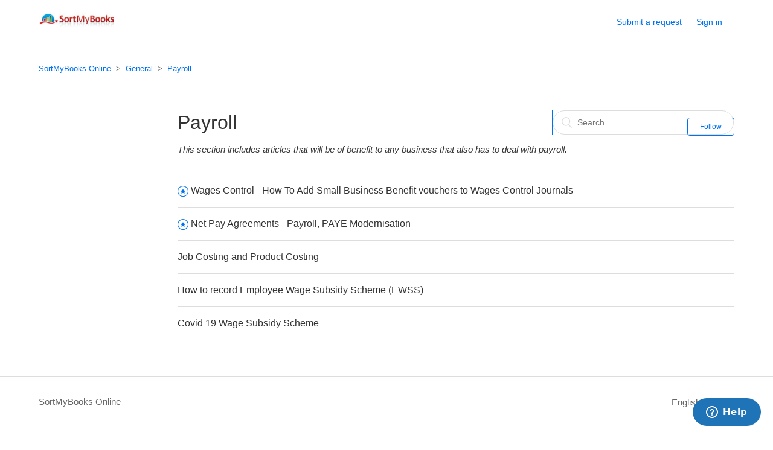

--- FILE ---
content_type: text/html; charset=utf-8
request_url: https://sortmybooks.zendesk.com/hc/en-us/sections/360002187753-Payroll
body_size: 3481
content:
<!DOCTYPE html>
<html dir="ltr" lang="en-US">
<head>
  <meta charset="utf-8" />
  <!-- v26831 -->


  <title>Payroll &ndash; SortMyBooks Online</title>

  <meta name="csrf-param" content="authenticity_token">
<meta name="csrf-token" content="">

  <meta name="description" content="This section includes articles that will be of benefit to any business that also has to deal with payroll." /><link rel="canonical" href="https://sortmybooks.zendesk.com/hc/en-us/sections/360002187753-Payroll">
<link rel="alternate" hreflang="en-us" href="https://sortmybooks.zendesk.com/hc/en-us/sections/360002187753-Payroll">
<link rel="alternate" hreflang="x-default" href="https://sortmybooks.zendesk.com/hc/en-us/sections/360002187753-Payroll">

  <link rel="stylesheet" href="//static.zdassets.com/hc/assets/application-f34d73e002337ab267a13449ad9d7955.css" media="all" id="stylesheet" />
    <!-- Entypo pictograms by Daniel Bruce — www.entypo.com -->
    <link rel="stylesheet" href="//static.zdassets.com/hc/assets/theming_v1_support-e05586b61178dcde2a13a3d323525a18.css" media="all" />
  <link rel="stylesheet" type="text/css" href="/hc/theming_assets/64523/1103156/style.css?digest=19337547189149">

  <link rel="icon" type="image/x-icon" href="/hc/theming_assets/01HZM6EEBC2G10C5BCNFKHKH6V">

    <script src="//static.zdassets.com/hc/assets/jquery-ed472032c65bb4295993684c673d706a.js"></script>
    

  <meta content="width=device-width, initial-scale=1.0, maximum-scale=1.0, user-scalable=0" name="viewport" />

  <script type="text/javascript" src="/hc/theming_assets/64523/1103156/script.js?digest=19337547189149"></script>
</head>
<body class="">
  
  
  

  <header class="header">
  <div class="logo">
    <a title="Home" href="/hc/en-us">
      <img src="/hc/theming_assets/01HZM6EE69W1H1ZAR73XTV6W80" alt="Logo">
    </a>
  </div>
  <div class="nav-wrapper">
    <span class="icon-menu"></span>
    <nav class="user-nav" id="user-nav">
      
      <a class="submit-a-request" href="/hc/en-us/requests/new">Submit a request</a>
    </nav>
      <a class="login" data-auth-action="signin" role="button" rel="nofollow" title="Opens a dialog" href="https://sortmybooks.zendesk.com/access?brand_id=1103156&amp;return_to=https%3A%2F%2Fsortmybooks.zendesk.com%2Fhc%2Fen-us%2Fsections%2F360002187753-Payroll&amp;locale=en-us">Sign in</a>

  </div>
</header>


  <main role="main">
    <div class="container-divider"></div>
<div class="container">
  <nav class="sub-nav">
    <ol class="breadcrumbs">
  
    <li title="SortMyBooks Online">
      
        <a href="/hc/en-us">SortMyBooks Online</a>
      
    </li>
  
    <li title="General">
      
        <a href="/hc/en-us/categories/204608868-General">General</a>
      
    </li>
  
    <li title="Payroll">
      
        <a href="/hc/en-us/sections/360002187753-Payroll">Payroll</a>
      
    </li>
  
</ol>

    <form role="search" class="search" data-search="" action="/hc/en-us/search" accept-charset="UTF-8" method="get"><input type="hidden" name="utf8" value="&#x2713;" autocomplete="off" /><input type="search" name="query" id="query" placeholder="Search" aria-label="Search" /></form>
  </nav>

  <div class="section-container">
    <section class="section-content">
      <header class="page-header">
        <h1>
          Payroll
          
        </h1>
        <div class="section-subscribe dropdown" aria-haspopup="true">
  <a class="dropdown-toggle" role="button" data-auth-action="signin" aria-selected="false" title="Opens a sign-in dialog" href="#">Follow</a>
  <span class="dropdown-menu" role="menu" aria-expanded="false">
      <a rel="nofollow" role="menuitem" aria-selected="false" data-method="post" href="/hc/en-us/sections/360002187753-Payroll/subscription.html?subscribe_to_grandchildren=false">New articles</a>
      <a rel="nofollow" role="menuitem" aria-selected="false" data-method="post" href="/hc/en-us/sections/360002187753-Payroll/subscription.html?subscribe_to_grandchildren=true">New articles and comments</a>
  </span>
</div>

        
          <p class="page-header-description">This section includes articles that will be of benefit to any business that also has to deal with payroll.</p>
        
      </header>


      
        <ul class="article-list">
          
            <li class="article-list-item  article-promoted">
              
                <span data-title="Promoted article" class="icon-star"></span>
              
              <a href="/hc/en-us/articles/25239645877149-Wages-Control-How-To-Add-Small-Business-Benefit-vouchers-to-Wages-Control-Journals" class="article-list-link">Wages Control - How To Add Small Business Benefit vouchers to Wages Control Journals</a>
            </li>
          
            <li class="article-list-item  article-promoted">
              
                <span data-title="Promoted article" class="icon-star"></span>
              
              <a href="/hc/en-us/articles/360010321334-Net-Pay-Agreements-Payroll-PAYE-Modernisation" class="article-list-link">Net Pay Agreements - Payroll, PAYE Modernisation</a>
            </li>
          
            <li class="article-list-item ">
              
              <a href="/hc/en-us/articles/29092767702173-Job-Costing-and-Product-Costing" class="article-list-link">Job Costing and Product Costing</a>
            </li>
          
            <li class="article-list-item ">
              
              <a href="/hc/en-us/articles/4416504627345-How-to-record-Employee-Wage-Subsidy-Scheme-EWSS" class="article-list-link">How to record Employee Wage Subsidy Scheme (EWSS) </a>
            </li>
          
            <li class="article-list-item ">
              
              <a href="/hc/en-us/articles/360007937998-Covid-19-Wage-Subsidy-Scheme" class="article-list-link">Covid 19 Wage Subsidy Scheme</a>
            </li>
          
        </ul>
      

      
    </section>
  </div>
</div>

  </main>

  <footer class="footer">
  <div class="footer-inner">
    <a title="Home" href="/hc/en-us">SortMyBooks Online</a>

    <div class="footer-language-selector">
      
        <div class="dropdown language-selector" aria-haspopup="true">
          <a class="dropdown-toggle">
            English (US)
          </a>
          <span class="dropdown-menu dropdown-menu-end" role="menu">
            
              <a href="/hc/change_language/en-ie?return_to=%2Fhc%2Fen-ie" dir="ltr" rel="nofollow" role="menuitem">
                English (IE)
              </a>
            
          </span>
        </div>
      
    </div>
  </div>
</footer>


    <div class="powered-by-zendesk">
  <svg xmlns="http://www.w3.org/2000/svg" width="26" height="26" focusable="false" viewBox="0 0 26 26">
    <path d="M12 8.2v14.5H0zM12 3c0 3.3-2.7 6-6 6S0 6.3 0 3h12zm2 19.7c0-3.3 2.7-6 6-6s6 2.7 6 6H14zm0-5.2V3h12z"/>
  </svg>

  <a href="https://www.zendesk.com/service/help-center/?utm_source=helpcenter&utm_medium=poweredbyzendesk&utm_campaign=text&utm_content=SortMyBooks+Online" target="_blank" rel="nofollow">Powered by Zendesk</a>
</div>


  <!-- / -->

  
  <script src="//static.zdassets.com/hc/assets/en-us.f90506476acd6ed8bfc8.js"></script>
  

  <script type="text/javascript">
  /*

    Greetings sourcecode lurker!

    This is for internal Zendesk and legacy usage,
    we don't support or guarantee any of these values
    so please don't build stuff on top of them.

  */

  HelpCenter = {};
  HelpCenter.account = {"subdomain":"sortmybooks","environment":"production","name":"SortMyBooks Online"};
  HelpCenter.user = {"identifier":"da39a3ee5e6b4b0d3255bfef95601890afd80709","email":null,"name":"","role":"anonymous","avatar_url":"https://assets.zendesk.com/hc/assets/default_avatar.png","is_admin":false,"organizations":[],"groups":[]};
  HelpCenter.internal = {"asset_url":"//static.zdassets.com/hc/assets/","web_widget_asset_composer_url":"https://static.zdassets.com/ekr/snippet.js","current_session":{"locale":"en-us","csrf_token":null,"shared_csrf_token":null},"usage_tracking":{"event":"section_viewed","data":"BAh7CDoPc2VjdGlvbl9pZGwrCOlxzdFTADoLbG9jYWxlSSIKZW4tdXMGOgZFVDoKX21ldGF7DDoPYWNjb3VudF9pZGkCC/w6E2hlbHBfY2VudGVyX2lkaQSkvPALOg1icmFuZF9pZGkDNNUQOgx1c2VyX2lkMDoTdXNlcl9yb2xlX25hbWVJIg5BTk9OWU1PVVMGOwdUOwZJIgplbi11cwY7B1Q6GmFub255bW91c190cmFja2luZ19pZDA=--0f5b0519a1a328644fff5743f27bfe0402be9c68","url":"https://sortmybooks.zendesk.com/hc/activity"},"current_record_id":null,"current_record_url":null,"current_record_title":null,"current_text_direction":"ltr","current_brand_id":1103156,"current_brand_name":"SortMyBooks Online","current_brand_url":"https://sortmybooks.zendesk.com","current_brand_active":true,"current_path":"/hc/en-us/sections/360002187753-Payroll","show_autocomplete_breadcrumbs":true,"user_info_changing_enabled":false,"has_user_profiles_enabled":false,"has_end_user_attachments":true,"user_aliases_enabled":false,"has_anonymous_kb_voting":false,"has_multi_language_help_center":true,"show_at_mentions":false,"embeddables_config":{"embeddables_web_widget":true,"embeddables_help_center_auth_enabled":false,"embeddables_connect_ipms":false},"answer_bot_subdomain":"static","gather_plan_state":"subscribed","has_article_verification":false,"has_gather":true,"has_ckeditor":false,"has_community_enabled":false,"has_community_badges":false,"has_community_post_content_tagging":false,"has_gather_content_tags":false,"has_guide_content_tags":true,"has_user_segments":true,"has_answer_bot_web_form_enabled":false,"has_garden_modals":false,"theming_cookie_key":"hc-da39a3ee5e6b4b0d3255bfef95601890afd80709-2-preview","is_preview":false,"has_search_settings_in_plan":true,"theming_api_version":1,"theming_settings":{"color_1":"#0072ef","color_2":"#ffffff","color_3":"#333333","color_4":"#0072ef","color_5":"#ffffff","font_1":"-apple-system, BlinkMacSystemFont, 'Segoe UI', Helvetica, Arial, sans-serif","font_2":"-apple-system, BlinkMacSystemFont, 'Segoe UI', Helvetica, Arial, sans-serif","logo":"/hc/theming_assets/01HZM6EE69W1H1ZAR73XTV6W80","favicon":"/hc/theming_assets/01HZM6EEBC2G10C5BCNFKHKH6V","homepage_background_image":"/hc/theming_assets/01HZM6EEFQ3MDXMAN0AZWYZYVD","community_background_image":"/hc/theming_assets/01HZM6EEKXS2YRNJPKV8A5VKT2","community_image":"/hc/theming_assets/01HZM6EFFYFA7ZV89F9DZZZAKB"},"has_pci_credit_card_custom_field":false,"help_center_restricted":false,"is_assuming_someone_else":false,"flash_messages":[],"user_photo_editing_enabled":true,"user_preferred_locale":"en-us","base_locale":"en-us","login_url":"https://sortmybooks.zendesk.com/access?brand_id=1103156\u0026return_to=https%3A%2F%2Fsortmybooks.zendesk.com%2Fhc%2Fen-us%2Fsections%2F360002187753-Payroll","has_alternate_templates":false,"has_custom_statuses_enabled":true,"has_hc_generative_answers_setting_enabled":true,"has_generative_search_with_zgpt_enabled":false,"has_suggested_initial_questions_enabled":false,"has_guide_service_catalog":false,"has_service_catalog_search_poc":false,"has_service_catalog_itam":false,"has_csat_reverse_2_scale_in_mobile":false,"has_knowledge_navigation":false,"has_unified_navigation":false,"has_csat_bet365_branding":false,"version":"v26831","dev_mode":false};
</script>

  
  <script src="//static.zdassets.com/hc/assets/moment-3b62525bdab669b7b17d1a9d8b5d46b4.js"></script>
  <script src="//static.zdassets.com/hc/assets/hc_enduser-2a5c7d395cc5df83aeb04ab184a4dcef.js"></script>
  
  
</body>
</html>